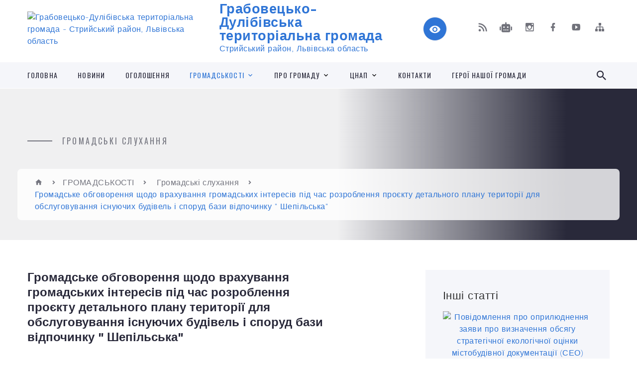

--- FILE ---
content_type: text/html; charset=UTF-8
request_url: https://gd-gromada.gov.ua/news/1641387762/
body_size: 20944
content:
<!DOCTYPE html>
<html class="wide wow-animation" lang="uk">
<head>
	<!--[if IE]><meta http-equiv="X-UA-Compatible" content="IE=edge"><![endif]-->
	<meta charset="utf-8">
	<meta name="viewport" content="width=device-width, initial-scale=1">
	<!--[if IE]><script>
		document.createElement('header');
		document.createElement('nav');
		document.createElement('main');
		document.createElement('section');
		document.createElement('article');
		document.createElement('aside');
		document.createElement('footer');
		document.createElement('figure');
		document.createElement('figcaption');
	</script><![endif]-->
	<title>Громадське обговорення щодо врахування громадських інтересів під час розроблення проєкту детального плану  території для обслуговування  існуючих будівель і споруд бази відпочинку &quot; Шепільська&quot; | Грабовецько-Дулібівська територіальна громада Стрийський район, Львівська область</title>
	<meta name="description" content="Оголошення про оприлюднення проєкту детального плану території для обслуговування існуючих будівель і споруд бази відпочинку &amp;laquo;Шепільська&amp;raquo; . . Звіт про стратегічну екологічну оцінку детального плану території для обслуговува">
	<meta name="keywords" content="Громадське, обговорення, щодо, врахування, громадських, інтересів, під, час, розроблення, проєкту, детального, плану, , території, для, обслуговування, , існуючих, будівель, і, споруд, бази, відпочинку, &amp;quot;, Шепільська&amp;quot;, |, Грабовецько-Дулібівська, територіальна, громада, Стрийський, район,, Львівська, область, 04370998">

	
		<meta property="og:image" content="https://rada.info/upload/users_files/04370998/23e56cca00d72de164e0a51cdbca9302.png">
	<meta property="og:image:width" content="1280">
	<meta property="og:image:height" content="894">
			<meta property="og:title" content="Громадське обговорення щодо врахування громадських інтересів під час розроблення проєкту детального плану  території для обслуговування  існуючих будівель і споруд бази відпочинку &quot; Шепільська&quot;">
			<meta property="og:description" content="Оголошення про оприлюднення проєкту детального плану території для обслуговування існуючих будівель і споруд бази відпочинку &amp;laquo;Шепільська&amp;raquo;&amp;nbsp;">
			<meta property="og:type" content="article">
	<meta property="og:url" content="https://gd-gromada.gov.ua/news/1641387762/">
		
		<link rel="apple-touch-icon" sizes="57x57" href="https://gromada.org.ua/apple-icon-57x57.png">
	<link rel="apple-touch-icon" sizes="60x60" href="https://gromada.org.ua/apple-icon-60x60.png">
	<link rel="apple-touch-icon" sizes="72x72" href="https://gromada.org.ua/apple-icon-72x72.png">
	<link rel="apple-touch-icon" sizes="76x76" href="https://gromada.org.ua/apple-icon-76x76.png">
	<link rel="apple-touch-icon" sizes="114x114" href="https://gromada.org.ua/apple-icon-114x114.png">
	<link rel="apple-touch-icon" sizes="120x120" href="https://gromada.org.ua/apple-icon-120x120.png">
	<link rel="apple-touch-icon" sizes="144x144" href="https://gromada.org.ua/apple-icon-144x144.png">
	<link rel="apple-touch-icon" sizes="152x152" href="https://gromada.org.ua/apple-icon-152x152.png">
	<link rel="apple-touch-icon" sizes="180x180" href="https://gromada.org.ua/apple-icon-180x180.png">
	<link rel="icon" type="image/png" sizes="192x192"  href="https://gromada.org.ua/android-icon-192x192.png">
	<link rel="icon" type="image/png" sizes="32x32" href="https://gromada.org.ua/favicon-32x32.png">
	<link rel="icon" type="image/png" sizes="96x96" href="https://gromada.org.ua/favicon-96x96.png">
	<link rel="icon" type="image/png" sizes="16x16" href="https://gromada.org.ua/favicon-16x16.png">
	<link rel="manifest" href="https://gromada.org.ua/manifest.json">
	<meta name="msapplication-TileColor" content="#ffffff">
	<meta name="msapplication-TileImage" content="https://gromada.org.ua/ms-icon-144x144.png">
	<meta name="theme-color" content="#ffffff">
	
	
		<meta name="robots" content="">
		
    <link rel="stylesheet" href="https://fonts.googleapis.com/css?family=Work+Sans:300,700,800%7COswald:300,400,500">
	
    <link rel="preload" href="//gromada.org.ua/themes/2021_bar/css/styles_vip.css?v=2.98" as="style">
	<link rel="stylesheet" href="//gromada.org.ua/themes/2021_bar/css/styles_vip.css?v=2.98">
	<link rel="stylesheet" href="//gromada.org.ua/themes/2021_bar/css/194/theme_vip.css?v=1768734118">
	
			<!--[if lt IE 9]>
	<script src="https://oss.maxcdn.com/html5shiv/3.7.2/html5shiv.min.js"></script>
	<script src="https://oss.maxcdn.com/respond/1.4.2/respond.min.js"></script>
	<![endif]-->
	<!--[if gte IE 9]>
	<style type="text/css">
		.gradient { filter: none; }
	</style>
	<![endif]-->

</head>
<body class="">

	<a href="#top_menu" class="skip-link link" aria-label="Перейти до головного меню (Alt+1)" accesskey="1">Перейти до головного меню (Alt+1)</a>
	<a href="#left_menu" class="skip-link link" aria-label="Перейти до бічного меню (Alt+2)" accesskey="2">Перейти до бічного меню (Alt+2)</a>
    <a href="#main_content" class="skip-link link" aria-label="Перейти до головного вмісту (Alt+3)" accesskey="3">Перейти до текстового вмісту (Alt+3)</a>



<div class="page">

	<!-- Page Header-->
	<header class="section page-header">
		<!-- RD Navbar-->
		<div class="rd-navbar-wrap">
			<nav class="rd-navbar rd-navbar-corporate" data-layout="rd-navbar-fixed" data-sm-layout="rd-navbar-fixed" data-md-layout="rd-navbar-fixed" data-md-device-layout="rd-navbar-fixed" data-lg-layout="rd-navbar-static" data-lg-device-layout="rd-navbar-fixed" data-xl-layout="rd-navbar-static" data-xl-device-layout="rd-navbar-static" data-xxl-layout="rd-navbar-static" data-xxl-device-layout="rd-navbar-static" data-lg-stick-up-offset="118px" data-xl-stick-up-offset="118px" data-xxl-stick-up-offset="118px" data-lg-stick-up="true" data-xl-stick-up="true" data-xxl-stick-up="true">
				<div class="rd-navbar-aside-outer">
					<div class="rd-navbar-aside">
						<!-- RD Navbar Panel-->
						<div class="rd-navbar-panel">
							<!-- RD Navbar Toggle-->
							<button class="rd-navbar-toggle" data-rd-navbar-toggle="#rd-navbar-nav-wrap-1" aria-label="Показати меню сайту"><span></span></button>
							<a class="rd-navbar-brand" href="https://gd-gromada.gov.ua/">
								<img src="https://rada.info/upload/users_files/04370998/gerb/IMG_20241015_121437_1.png" alt="Грабовецько-Дулібівська територіальна громада - Стрийський район, Львівська область" srcset="https://rada.info/upload/users_files/04370998/gerb/IMG_20241015_121437_1.png">
								<span>Грабовецько-Дулібівська територіальна громада <br><small>Стрийський район, Львівська область</small></span>
							</a>
						</div>
						<div class="rd-navbar-collapse">
							<button class="rd-navbar-collapse-toggle rd-navbar-fixed-element-1" data-rd-navbar-toggle="#rd-navbar-collapse-content-1"><span></span></button>
							<div class="rd-navbar-collapse-content" id="rd-navbar-collapse-content-1">
								<article class="unit align-items-center">
									<div class="unit-left"><a class="icon icon-md icon-modern mdi mdi-eye inverse" href="#" title="Режим високої контастності" onclick="return set_special('ae9a24cb999446edbf6cbd8a4c1af467c85a3a45');"></a></div>
								</article>
								<article class="align-items-center">
									<div class="unit-body">
										<ul class="list-0">
											<li class="social_links">
												<div class="group group-xs group-middle">
												
													<a class="icon icon-sm icon-creative mdi mdi-rss" href="https://gromada.org.ua/rss/194/" rel="nofollow" target="_blank" title="RSS-стрічка новин"></a>
																										<a class="icon icon-sm icon-creative mdi mdi-robot" href="https://gd-gromada.gov.ua/feedback/#chat_bot" title="Наша громада в смартфоні"><i class="fas fa-robot"></i></a>
																																							<a class="icon icon-sm icon-creative mdi mdi-instagram" href="https://www.instagram.com/grabovetsko_dulibivska_gromada/" rel="nofollow" target="_blank" title="Наш Instagram"></a>													<a class="icon icon-sm icon-creative mdi mdi-facebook" href="https://www.facebook.com/gdgromada" rel="nofollow" target="_blank" title="Наша сторінка у Facebook"></a>																										<a class="icon icon-sm icon-creative mdi mdi-youtube-play" href="https://www.youtube.com/@grabovetsko_dulibivska_gromada" rel="nofollow" target="_blank" title="Канал у Youtube"></a>													<a class="icon icon-sm icon-creative mdi mdi-sitemap" href="https://gd-gromada.gov.ua/sitemap/" rel="nofollow" target="_blank" title="Мапа сайту"></a>
													
												</div>
											</li>
																					</ul>
									</div>
								</article>
							</div>
						</div>
					</div>
				</div>
				<div class="rd-navbar-main-outer" id="top_menu">
					<div class="rd-navbar-main">
						<div class="rd-navbar-nav-wrap" id="rd-navbar-nav-wrap-1">
							<!-- RD Navbar Search-->
							<div class="rd-navbar-search" id="rd-navbar-search-1">
								<button class="rd-navbar-search-toggle" data-rd-navbar-toggle="#rd-navbar-search-1" aria-label="Показати форму для пошуку"><span></span></button>
								<form class="rd-search" action="https://gd-gromada.gov.ua/search/" data-search-live="rd-search-results-live-1" method="GET">
									<div class="form-wrap">
										<label class="form-label" for="rd-navbar-search-form-input-1">Пошук...</label>
										<input class="form-input rd-navbar-search-form-input" id="rd-navbar-search-form-input-1" type="text" name="q" aria-label="Введіть пошукову фразу" autocomplete="off">
									</div>
									<button name="gAction" value="y" class="rd-search-form-submit far fa-search" type="submit" aria-label="Здійснити пошук"></button>
								</form>
							</div>
							<!-- RD Navbar Nav-->
							<ul class="rd-navbar-nav">
																<li class="rd-nav-item">
									<a class="rd-nav-link" href="https://gd-gromada.gov.ua/main/">ГОЛОВНА</a>
																	</li>
																<li class="rd-nav-item">
									<a class="rd-nav-link" href="https://gd-gromada.gov.ua/news/">НОВИНИ</a>
																	</li>
																<li class="rd-nav-item">
									<a class="rd-nav-link" href="https://gd-gromada.gov.ua/more_news/">ОГОЛОШЕННЯ</a>
																	</li>
																<li class="rd-nav-item active">
									<a class="rd-nav-link" href="https://gd-gromada.gov.ua/gromadskosti-12-37-07-17-10-2024/">ГРОМАДСЬКОСТІ</a>
																		<ul class="rd-menu rd-navbar-dropdown">
																				<li class="rd-dropdown-item">
											<a class="rd-dropdown-link active" href="https://gd-gromada.gov.ua/gromadski-iniciativi-16-14-16-01-11-2021/">Громадські слухання</a>
																					</li>
																				<li class="rd-dropdown-item">
											<a class="rd-dropdown-link" href="https://gd-gromada.gov.ua/elektronna-demokratiya-11-37-39-19-09-2023/">Електронна демократія</a>
																						<ul class="rd-menu rd-navbar-dropdown">
																								<li class="rd-dropdown-item">
													<a class="rd-dropdown-link active" href="https://gd-gromada.gov.ua/elektronni-zvernennya-11-39-31-19-09-2023/">Електронні звернення</a>
												</li>
																								<li class="rd-dropdown-item">
													<a class="rd-dropdown-link active" href="https://gd-gromada.gov.ua/elektronni-peticii-11-41-26-19-09-2023/">Електронні петиції</a>
												</li>
																								<li class="rd-dropdown-item">
													<a class="rd-dropdown-link active" href="https://gd-gromada.gov.ua/elektronni-konsultacii-11-40-58-19-09-2023/">Електронні консультації</a>
												</li>
																																			</ul>
																					</li>
																				<li class="rd-dropdown-item">
											<a class="rd-dropdown-link" href="https://gd-gromada.gov.ua/zakon-ukraini-pro-misceve-samovryaduvannya-15-02-42-16-10-2024/">Закон України про місцеве самоврядування</a>
																					</li>
																				<li class="rd-dropdown-item">
											<a class="rd-dropdown-link" href="https://gd-gromada.gov.ua/zabezpechennya-dostupu-do-publichnoi-informacii-11-45-29-05-05-2021/">Забезпечення доступу до публічної інформації</a>
																					</li>
																				<li class="rd-dropdown-item">
											<a class="rd-dropdown-link" href="https://gd-gromada.gov.ua/zvernennya-gromadyan-11-24-51-06-05-2021/">Звернення громадян</a>
																					</li>
																				<li class="rd-dropdown-item">
											<a class="rd-dropdown-link" href="https://gd-gromada.gov.ua/strategiya-rozvitku-gromadi-12-18-09-08-10-2024/">Стратегія розвитку громади</a>
																					</li>
																				<li class="rd-dropdown-item">
											<a class="rd-dropdown-link" href="https://gd-gromada.gov.ua/vakansii-11-02-55-05-05-2021/">Вакантні посади</a>
																					</li>
																				<li class="rd-dropdown-item">
											<a class="rd-dropdown-link" href="https://gd-gromada.gov.ua/zapobigannya-ta-protidiya-korupcii-08-36-55-10-12-2024/">Запобігання та протидія корупції</a>
																					</li>
																				<li class="rd-dropdown-item">
											<a class="rd-dropdown-link" href="https://gd-gromada.gov.ua/zahisnikam-i-zahisnicyam-08-35-59-10-12-2024/">Військова служба</a>
																					</li>
																				<li class="rd-dropdown-item">
											<a class="rd-dropdown-link" href="https://gd-gromada.gov.ua/schodnya-nablizhaemo-peremogu-08-36-35-10-12-2024/">Щодня наближаємо Перемогу!</a>
																					</li>
																				<li class="rd-dropdown-item">
											<a class="rd-dropdown-link" href="https://gd-gromada.gov.ua/bezbarernist-08-37-09-10-12-2024/">Безбар'єрність</a>
																					</li>
																				<li class="rd-dropdown-item">
											<a class="rd-dropdown-link" href="https://gd-gromada.gov.ua/vseukrainska-programa-mentalnogo-zdorovya-ti-yak-13-47-20-21-05-2025/">Всеукраїнська програма ментального здоров'я «Ти як?»</a>
																					</li>
																													</ul>
																	</li>
																<li class="rd-nav-item">
									<a class="rd-nav-link" href="https://gd-gromada.gov.ua/pro-gromadu-11-27-31-08-10-2024/">ПРО ГРОМАДУ</a>
																		<ul class="rd-menu rd-navbar-dropdown">
																				<li class="rd-dropdown-item">
											<a class="rd-dropdown-link" href="https://gd-gromada.gov.ua/structure/">Паспорт громади</a>
																					</li>
																				<li class="rd-dropdown-item">
											<a class="rd-dropdown-link" href="https://gd-gromada.gov.ua/istorichna-dovidka-01-06-29-12-07-2016/">Історична довідка</a>
																						<ul class="rd-menu rd-navbar-dropdown two_column">
																								<li class="rd-dropdown-item">
													<a class="rd-dropdown-link active" href="https://gd-gromada.gov.ua/sdulibi-11-59-52-22-03-2021/">Дуліби</a>
												</li>
																								<li class="rd-dropdown-item">
													<a class="rd-dropdown-link active" href="https://gd-gromada.gov.ua/s-grabovec-12-06-54-06-03-2017/">Грабовець</a>
												</li>
																								<li class="rd-dropdown-item">
													<a class="rd-dropdown-link active" href="https://gd-gromada.gov.ua/skonjuhiv-12-00-50-22-03-2021/">Конюхів</a>
												</li>
																								<li class="rd-dropdown-item">
													<a class="rd-dropdown-link active" href="https://gd-gromada.gov.ua/skolodnicya-12-05-33-06-03-2017/">Колодниця</a>
												</li>
																								<li class="rd-dropdown-item">
													<a class="rd-dropdown-link active" href="https://gd-gromada.gov.ua/smonastirec-12-03-37-22-03-2021/">Монастирець</a>
												</li>
																								<li class="rd-dropdown-item">
													<a class="rd-dropdown-link active" href="https://gd-gromada.gov.ua/sgirne-12-00-25-22-03-2021/">Гірне</a>
												</li>
																								<li class="rd-dropdown-item">
													<a class="rd-dropdown-link active" href="https://gd-gromada.gov.ua/sdovgoluka-12-02-41-22-03-2021/">Довголука</a>
												</li>
																								<li class="rd-dropdown-item">
													<a class="rd-dropdown-link active" href="https://gd-gromada.gov.ua/svolyadovgolucka-12-03-10-22-03-2021/">Воля-Довголуцька</a>
												</li>
																								<li class="rd-dropdown-item">
													<a class="rd-dropdown-link active" href="https://gd-gromada.gov.ua/sljubinci-12-01-16-22-03-2021/">Любинці</a>
												</li>
																								<li class="rd-dropdown-item">
													<a class="rd-dropdown-link active" href="https://gd-gromada.gov.ua/shromogorb-12-04-03-22-03-2021/">Хромогорб</a>
												</li>
																								<li class="rd-dropdown-item">
													<a class="rd-dropdown-link active" href="https://gd-gromada.gov.ua/snizhnya-stinava-12-01-41-22-03-2021/">Нижня Стинава</a>
												</li>
																								<li class="rd-dropdown-item">
													<a class="rd-dropdown-link active" href="https://gd-gromada.gov.ua/sverhnya-stinava-12-02-11-22-03-2021/">Верхня Стинава</a>
												</li>
																																			</ul>
																					</li>
																				<li class="rd-dropdown-item">
											<a class="rd-dropdown-link" href="https://gd-gromada.gov.ua/kniga-pamyati-12-13-39-08-10-2024/">Історичні постаті</a>
																						<ul class="rd-menu rd-navbar-dropdown two_column">
																								<li class="rd-dropdown-item">
													<a class="rd-dropdown-link active" href="https://gd-gromada.gov.ua/shankovskij-lev-14-10-49-17-10-2024/">Шанковський Лев</a>
												</li>
																								<li class="rd-dropdown-item">
													<a class="rd-dropdown-link active" href="https://gd-gromada.gov.ua/timchij-volodimir-14-12-34-17-10-2024/">Тимчій Володимир</a>
												</li>
																								<li class="rd-dropdown-item">
													<a class="rd-dropdown-link active" href="https://gd-gromada.gov.ua/bichko-zinovij-14-13-10-17-10-2024/">Бичко Зиновій</a>
												</li>
																								<li class="rd-dropdown-item">
													<a class="rd-dropdown-link active" href="https://gd-gromada.gov.ua/gasin-oleksandr-14-14-05-17-10-2024/">Гасин Олександр</a>
												</li>
																								<li class="rd-dropdown-item">
													<a class="rd-dropdown-link active" href="https://gd-gromada.gov.ua/gasin-olga-14-14-52-17-10-2024/">Гасин Ольга</a>
												</li>
																								<li class="rd-dropdown-item">
													<a class="rd-dropdown-link active" href="https://gd-gromada.gov.ua/barabash-grigorij-14-18-16-17-10-2024/">Барабаш Григорій</a>
												</li>
																								<li class="rd-dropdown-item">
													<a class="rd-dropdown-link active" href="https://gd-gromada.gov.ua/birakovskij-mihajlo-14-17-51-17-10-2024/">Біраковський Михайло</a>
												</li>
																								<li class="rd-dropdown-item">
													<a class="rd-dropdown-link active" href="https://gd-gromada.gov.ua/pritulyak-dmitro-14-16-24-17-10-2024/">Притуляк Дмитро</a>
												</li>
																								<li class="rd-dropdown-item">
													<a class="rd-dropdown-link active" href="https://gd-gromada.gov.ua/pritulyak-bogdan-14-17-15-17-10-2024/">Притуляк Богдан</a>
												</li>
																								<li class="rd-dropdown-item">
													<a class="rd-dropdown-link active" href="https://gd-gromada.gov.ua/gomza-yaroslav-jurijovich-14-21-22-17-10-2024/">Гомза Ярослав</a>
												</li>
																								<li class="rd-dropdown-item">
													<a class="rd-dropdown-link active" href="https://gd-gromada.gov.ua/nagirnij-vasil-14-22-07-17-10-2024/">Нагірний Василь</a>
												</li>
																								<li class="rd-dropdown-item">
													<a class="rd-dropdown-link active" href="https://gd-gromada.gov.ua/truh-grigorij-14-22-30-17-10-2024/">Трух Григорій</a>
												</li>
																								<li class="rd-dropdown-item">
													<a class="rd-dropdown-link active" href="https://gd-gromada.gov.ua/kozak-edvard-14-22-53-17-10-2024/">Козак Едвард</a>
												</li>
																								<li class="rd-dropdown-item">
													<a class="rd-dropdown-link active" href="https://gd-gromada.gov.ua/chorna-marta-14-23-11-17-10-2024/">Чорна Марта</a>
												</li>
																								<li class="rd-dropdown-item">
													<a class="rd-dropdown-link active" href="https://gd-gromada.gov.ua/stadnik-bogdan-14-23-44-17-10-2024/">Стадник Богдан</a>
												</li>
																								<li class="rd-dropdown-item">
													<a class="rd-dropdown-link active" href="https://gd-gromada.gov.ua/tishovnickij-mihajlo-14-25-04-17-10-2024/">Тишовницький Михайло</a>
												</li>
																								<li class="rd-dropdown-item">
													<a class="rd-dropdown-link active" href="https://gd-gromada.gov.ua/luckij-ostap-14-25-34-17-10-2024/">Луцький Остап</a>
												</li>
																								<li class="rd-dropdown-item">
													<a class="rd-dropdown-link active" href="https://gd-gromada.gov.ua/birchak-volodimir-14-26-34-17-10-2024/">Бірчак Володимир</a>
												</li>
																								<li class="rd-dropdown-item">
													<a class="rd-dropdown-link active" href="https://gd-gromada.gov.ua/savickij-roman-14-26-04-17-10-2024/">Савицький Роман</a>
												</li>
																								<li class="rd-dropdown-item">
													<a class="rd-dropdown-link active" href="https://gd-gromada.gov.ua/gustav-cibulskij-14-28-40-17-10-2024/">Густав Цибульський</a>
												</li>
																																			</ul>
																					</li>
																				<li class="rd-dropdown-item">
											<a class="rd-dropdown-link" href="https://gd-gromada.gov.ua/brendbuk-12-39-29-08-10-2024/">Брендбук</a>
																					</li>
																				<li class="rd-dropdown-item">
											<a class="rd-dropdown-link" href="https://gd-gromada.gov.ua/promorolik-12-37-19-08-10-2024/">Проморолик</a>
																					</li>
																				<li class="rd-dropdown-item">
											<a class="rd-dropdown-link" href="https://gd-gromada.gov.ua/photo/">Фотогалерея</a>
																					</li>
																				<li class="rd-dropdown-item">
											<a class="rd-dropdown-link" href="https://gd-gromada.gov.ua/turistichna-karta-gromadi-12-18-50-08-10-2024/">Туристична карта</a>
																					</li>
																				<li class="rd-dropdown-item">
											<a class="rd-dropdown-link" href="https://gd-gromada.gov.ua/kulturna-spadschina-gromadi-12-29-21-08-10-2024/">Культурна спадщина</a>
																					</li>
																				<li class="rd-dropdown-item">
											<a class="rd-dropdown-link" href="https://gd-gromada.gov.ua/statut-graboveckodulibivskoi-silskoi-teritorialnoi-gromadi-15-07-35-29-07-2021/">Статут громади</a>
																					</li>
																													</ul>
																	</li>
																<li class="rd-nav-item">
									<a class="rd-nav-link" href="https://gd-gromada.gov.ua/cnap-1553251384/">ЦНАП</a>
																		<ul class="rd-menu rd-navbar-dropdown">
																				<li class="rd-dropdown-item">
											<a class="rd-dropdown-link" href="https://gd-gromada.gov.ua/kontakti-09-59-29-29-10-2024/">Контакти</a>
																					</li>
																				<li class="rd-dropdown-item">
											<a class="rd-dropdown-link" href="javascript:;">Структура</a>
																						<ul class="rd-menu rd-navbar-dropdown">
																								<li class="rd-dropdown-item">
													<a class="rd-dropdown-link active" href="https://gd-gromada.gov.ua/kerivnik-cnapu-11-20-48-29-10-2024/">Керівник ЦНАПу</a>
												</li>
																								<li class="rd-dropdown-item">
													<a class="rd-dropdown-link active" href="https://gd-gromada.gov.ua/administratori-11-21-06-29-10-2024/">Адміністратори</a>
												</li>
																								<li class="rd-dropdown-item">
													<a class="rd-dropdown-link active" href="https://gd-gromada.gov.ua/derzhavnij-reestrator-11-22-23-29-10-2024/">Державний реєстратор</a>
												</li>
																																			</ul>
																					</li>
																				<li class="rd-dropdown-item">
											<a class="rd-dropdown-link" href="javascript:;">Графік роботи</a>
																						<ul class="rd-menu rd-navbar-dropdown">
																								<li class="rd-dropdown-item">
													<a class="rd-dropdown-link active" href="https://gd-gromada.gov.ua/cnap-10-14-06-29-10-2024/">ЦНАП</a>
												</li>
																								<li class="rd-dropdown-item">
													<a class="rd-dropdown-link active" href="https://gd-gromada.gov.ua/vrm-10-14-15-29-10-2024/">ВРМ</a>
												</li>
																								<li class="rd-dropdown-item">
													<a class="rd-dropdown-link active" href="https://gd-gromada.gov.ua/fahivciv-pensijnogo-fondu-10-15-24-29-10-2024/">Представники Пенсійного фонду</a>
												</li>
																								<li class="rd-dropdown-item">
													<a class="rd-dropdown-link active" href="https://gd-gromada.gov.ua/predstavniki-strijskoi-filii-lvivskogo-oblasnogo-centru-zajnyatosti-10-17-35-29-10-2024/">Представники Стрийської філії Львівського обласного центру зайнятості</a>
												</li>
																																			</ul>
																					</li>
																				<li class="rd-dropdown-item">
											<a class="rd-dropdown-link" href="https://gd-gromada.gov.ua/normativnopravova-baza-10-00-54-29-10-2024/">Нормативно-правова база</a>
																					</li>
																				<li class="rd-dropdown-item">
											<a class="rd-dropdown-link" href="https://gd-gromada.gov.ua/perelik-administrativnih-poslug-ik-ta-tk-10-01-23-29-10-2024/">Перелік адміністративних послуг, ІК та ТК</a>
																					</li>
																				<li class="rd-dropdown-item">
											<a class="rd-dropdown-link" href="https://gd-gromada.gov.ua/viddaleni-robochi-miscya-vrm-10-01-49-29-10-2024/">Віддалені робочі місця (ВРМ)</a>
																					</li>
																				<li class="rd-dropdown-item">
											<a class="rd-dropdown-link" href="https://gd-gromada.gov.ua/elektroni-servisi-10-02-10-29-10-2024/">Електроні сервіси</a>
																					</li>
																				<li class="rd-dropdown-item">
											<a class="rd-dropdown-link" href="https://gd-gromada.gov.ua/rekviziti-dlya-oplati-poslug-10-02-58-29-10-2024/">Реквізити для оплати послуг</a>
																					</li>
																				<li class="rd-dropdown-item">
											<a class="rd-dropdown-link" href="https://gd-gromada.gov.ua/pidsumki-diyalnosti-cnapu-10-03-25-29-10-2024/">Підсумки діяльності ЦНАПу</a>
																					</li>
																													</ul>
																	</li>
																<li class="rd-nav-item">
									<a class="rd-nav-link" href="https://gd-gromada.gov.ua/feedback/">КОНТАКТИ</a>
																	</li>
																<li class="rd-nav-item">
									<a class="rd-nav-link" href="https://gd-gromada.gov.ua/panteon-geroiv-12-27-06-08-10-2024/">ГЕРОЇ НАШОЇ ГРОМАДИ</a>
																	</li>
																							</ul>
						</div>
					</div>
				</div>
			</nav>
		</div>
	</header>

		<section class="breadcrumbs-custom bg-image" style="background-image: url(https://rada.info/upload/users_files/04370998/slides/павіф.jpg);">
		<div class="breadcrumbs-custom-inner">
			<div class="container breadcrumbs-custom-container">
				<div class="breadcrumbs-custom-main">
										<h6 class="breadcrumbs-custom-subtitle title-decorated">Громадські слухання</h6>
									</div>
				<ul class="breadcrumbs-custom-path"><li><a href="https://gd-gromada.gov.ua/" title="Головна сторінка"><span class="icon mdi mdi-home"></span></a></li><li><a href="https://gd-gromada.gov.ua/gromadskosti-12-37-07-17-10-2024/">ГРОМАДСЬКОСТІ</a></li> <li><a href="https://gd-gromada.gov.ua/gromadski-iniciativi-16-14-16-01-11-2021/" aria-current="page">Громадські слухання</a></li> <li class="active">Громадське обговорення щодо врахування громадських інтересів під час розроблення проєкту детального плану  території для обслуговування  існуючих будівель і споруд бази відпочинку " Шепільська"</li></ul>
			</div>
		</div>
	</section>
	
	<div id="main_content">
						<section class="section section-sm">
	<div class="container">
		<div class="row row-50">
			<div class="col-lg-8">

				<article class="post-creative bar_content">
					<h1 class="post-creative-title">Громадське обговорення щодо врахування громадських інтересів під час розроблення проєкту детального плану  території для обслуговування  існуючих будівель і споруд бази відпочинку " Шепільська"</h1>
					<ul class="post-creative-meta margin_b_45">
						<li>
							<span class="icon mdi mdi-eye"></span>
							492
						</li>
						<li>
							<span class="icon mdi mdi-calendar-clock"></span>
							<time datetime="2022">05 Січня, 2022 о 14:51</time>
						</li>
											</ul>

					
					
					<main>
					<p><a href="https://rada.info/upload/users_files/04370998/95647dccf11925c31f26103fdda89dd0.pdf">Оголошення про оприлюднення проєкту детального плану території для обслуговування існуючих будівель і споруд бази відпочинку &laquo;Шепільська&raquo;&nbsp;</a></p>

<p><a href="https://rada.info/upload/users_files/04370998/2d24091399656dc03c9c1c1820cead9e.pdf">Звіт про стратегічну екологічну оцінку детального плану території для обслуговування існуючих будівель і споруд бази відпочинку &laquo;Шепільська&raquo;</a></p>

<p><a href="https://rada.info/upload/users_files/04370998/9361524de55898415750905e7e6352da.pdf">Проектний план</a></p>

<p><img alt="Фото без опису"  alt="" src="https://rada.info/upload/users_files/04370998/23e56cca00d72de164e0a51cdbca9302.png" style="width: 1280px; height: 894px;" /></p>
					</main>

					<div class="clearfix"></div>

					
					<ul class="post-creative-footer">
						<li><a href="https://gd-gromada.gov.ua/gromadski-iniciativi-16-14-16-01-11-2021/" class="button button-sm button-primary button-winona">&laquo; повернутися</a></li>
												<li>Сподобалась новина? Поширте:</li>
						<li>
							<div class="group group-xs group-middle">
																<a data-type="fb" class="social_share icon icon-sm icon-creative mdi mdi-facebook" onclick="window.open('https://www.facebook.com/sharer/sharer.php?u=https://gd-gromada.gov.ua/news/1641387762/', '', 'toolbar=0,status=0,scrollbars=1,width=626,height=436'); return false;" href="#" rel="nofollow" title="Поширити у Facebook"></a>
								<a data-type="tw" class="social_share icon icon-sm icon-creative mdi mdi-twitter" onclick="window.open('https://twitter.com/intent/tweet?url=https://gd-gromada.gov.ua/news/1641387762/&text=%D0%93%D1%80%D0%BE%D0%BC%D0%B0%D0%B4%D1%81%D1%8C%D0%BA%D0%B5+%D0%BE%D0%B1%D0%B3%D0%BE%D0%B2%D0%BE%D1%80%D0%B5%D0%BD%D0%BD%D1%8F+%D1%89%D0%BE%D0%B4%D0%BE+%D0%B2%D1%80%D0%B0%D1%85%D1%83%D0%B2%D0%B0%D0%BD%D0%BD%D1%8F+%D0%B3%D1%80%D0%BE%D0%BC%D0%B0%D0%B4%D1%81%D1%8C%D0%BA%D0%B8%D1%85+%D1%96%D0%BD%D1%82%D0%B5%D1%80%D0%B5%D1%81%D1%96%D0%B2+%D0%BF%D1%96%D0%B4+%D1%87%D0%B0%D1%81+%D1%80%D0%BE%D0%B7%D1%80%D0%BE%D0%B1%D0%BB%D0%B5%D0%BD%D0%BD%D1%8F+%D0%BF%D1%80%D0%BE%D1%94%D0%BA%D1%82%D1%83+%D0%B4%D0%B5%D1%82%D0%B0%D0%BB%D1%8C%D0%BD%D0%BE%D0%B3%D0%BE+%D0%BF%D0%BB%D0%B0%D0%BD%D1%83++%D1%82%D0%B5%D1%80%D0%B8%D1%82%D0%BE%D1%80%D1%96%D1%97+%D0%B4%D0%BB%D1%8F+%D0%BE%D0%B1%D1%81%D0%BB%D1%83%D0%B3%D0%BE%D0%B2%D1%83%D0%B2%D0%B0%D0%BD%D0%BD%D1%8F++%D1%96%D1%81%D0%BD%D1%83%D1%8E%D1%87%D0%B8%D1%85+%D0%B1%D1%83%D0%B4%D1%96%D0%B2%D0%B5%D0%BB%D1%8C+%D1%96+%D1%81%D0%BF%D0%BE%D1%80%D1%83%D0%B4+%D0%B1%D0%B0%D0%B7%D0%B8+%D0%B2%D1%96%D0%B4%D0%BF%D0%BE%D1%87%D0%B8%D0%BD%D0%BA%D1%83+%26quot%3B+%D0%A8%D0%B5%D0%BF%D1%96%D0%BB%D1%8C%D1%81%D1%8C%D0%BA%D0%B0%26quot%3B', '', 'toolbar=0,status=0,scrollbars=1,width=626,height=436'); return false;" href="#" rel="nofollow" title="Поширити у Twitter"></a>
								<a onclick="window.print(); return false;" rel="nofollow" class="icon icon-sm icon-creative mdi mdi-printer" href="#" title="Надрукувати"></a>
							</div>
						</li>
											</ul>
					
				</article>

				
			</div>

						<div class="col-lg-4">
				
				<div class="profile-thin">

					<div class="aside-title">Інші статті</div>

										<article class="post-classic">
						<a class="post-classic-media" href="https://gd-gromada.gov.ua/news/1768478826/">
														<img src="https://rada.info/upload/users_files/04370998/gerb/IMG_20241015_121437_1.png" alt="Повідомлення про оприлюднення заяви про визначення обсягу стратегічної екологічної оцінки містобудівної документації (СЕО)">
																				</a>
						<ul class="post-classic-meta">
							<li>Переглядів: 8</li>
	                        <li>
	                          <time datetime="2026">16.01.2026, 10:05</time>
	                        </li>
						</ul>
						<h4 class="post-modern-title"><a href="https://gd-gromada.gov.ua/news/1768478826/">Повідомлення про оприлюднення заяви про визначення обсягу стратегічної екологічної оцінки містобудівної документації (СЕО)</a></h4>
					</article>
										<article class="post-classic">
						<a class="post-classic-media" href="https://gd-gromada.gov.ua/news/1768478585/">
														<img src="https://rada.info/upload/users_files/04370998/gerb/IMG_20241015_121437_1.png" alt="Повідомлення про оприлюднення заяви про визначення обсягу стратегічної екологічної оцінки містобудівної документації (СЕО)">
																				</a>
						<ul class="post-classic-meta">
							<li>Переглядів: 6</li>
	                        <li>
	                          <time datetime="2026">16.01.2026, 10:00</time>
	                        </li>
						</ul>
						<h4 class="post-modern-title"><a href="https://gd-gromada.gov.ua/news/1768478585/">Повідомлення про оприлюднення заяви про визначення обсягу стратегічної екологічної оцінки містобудівної документації (СЕО)</a></h4>
					</article>
										<article class="post-classic">
						<a class="post-classic-media" href="https://gd-gromada.gov.ua/news/1765973778/">
														<img src="https://rada.info/upload/users_files/04370998/gerb/IMG_20241015_121437_1.png" alt="ПОВІДОМЛЕННЯ про плановану діяльність, яка підлягає оцінці впливу на довкілля">
																					<span class="labels">
								<span class="label_1" style="background-color: rgba(57, 68, 115, 1);">Відділ загального (юридичного) забезпечення та персоналу</span>
							</span>
													</a>
						<ul class="post-classic-meta">
							<li>Переглядів: 68</li>
	                        <li>
	                          <time datetime="2025">17.12.2025, 12:00</time>
	                        </li>
						</ul>
						<h4 class="post-modern-title"><a href="https://gd-gromada.gov.ua/news/1765973778/">ПОВІДОМЛЕННЯ про плановану діяльність, яка підлягає оцінці впливу на довкілля</a></h4>
					</article>
					
					<p><a href="https://gd-gromada.gov.ua/gromadski-iniciativi-16-14-16-01-11-2021/" class="button button-sm button-primary button-winona">Всі статті</a></p>

				</div>
				
				<div id="banner_block" class="margin_t_45">

					
					<p><a rel="nofollow" href="https://gd-gromada.gov.ua/panteon-geroiv-12-27-06-08-10-2024/#edit_page"><img alt="Фото без опису" src="https://rada.info/upload/users_files/04370998/2e907b22766669a9fa6a5a7ecdc78499.jpg" style="width: 300px; height: 169px;" /></a></p>

<p><a rel="nofollow" href="https://linktr.ee/grabovetsko_dulibivska_gromada"><img alt="Фото без опису" src="https://rada.info/upload/users_files/04370998/03e7c60f14d1585059b5c91d10415465.jpg" style="width: 300px; height: 169px;" /></a></p>

<p><a rel="nofollow" href="https://t.me/HDSilrada_NZ_bot"><img alt="Фото без опису" src="https://rada.info/upload/users_files/04370998/d4f79976518f5fa86503620f832dbe51.jpg" style="width: 300px; height: 300px;" /></a></p>

<p><a rel="nofollow" href="https://invite.viber.com/?g2=AQAGyFZqsWPwiVRb5g%2Fn720PPe8NUWIF82aV%2BloFOMEtPMRYW5asm5%2FNB2BEkAnU"><img alt="Фото без опису" src="https://rada.info/upload/users_files/04370998/a854079e7d97efe49317129808509335.gif" style="width: 300px; height: 169px;" /></a></p>

<p><img alt="Фото без опису" src="https://rada.info/upload/users_files/04370998/f5ec72521f3ba3c0afaf5fe0b36b7d97.jpg" style="width: 300px; height: 169px;" /></p>

<p><a rel="nofollow" href="https://www.facebook.com/groups/3381677118768048"><img alt="Фото без опису" src="https://rada.info/upload/users_files/04370998/5dd6514c7e971fa79dca96bf72fd4432.jpg" style="width: 300px; height: 251px;" /></a></p>

<div class="youtube-embed-wrapper" style="position:relative;padding-bottom:56.25%;padding-top:30px;height:0;overflow:hidden"><iframe align="middle" allowfullscreen="" data-sandbox="" frameborder="0" height="360" data-sandbox="" scrolling="no" src="https://www.youtube.com/embed/lm0pb_OGO5U" style="position:absolute;top:0;left:0;width:100%;height:100%" width="300"></iframe></div>

<p><a rel="nofollow" href="https://www.facebook.com/groups/1315180175674740"><img alt="Фото без опису" src="https://rada.info/upload/users_files/04370998/b118c305173e2acc5d8ba4c375cfab1b.jpg" style="width: 300px; height: 212px;" /></a></p>

<p><a rel="nofollow" href="https://cpd.gov.ua/announcement/spysok-bezpechnyh-kanaliv-otrymannya-informacziyi/"><img alt="Фото без опису" src="https://rada.info/upload/users_files/04370998/435beab025996a44af3928a54ae5aa90.jpeg" style="width: 300px; height: 169px;" /></a></p>

<p><a rel="nofollow" href="https://map.ukrainealarm.com/"><img alt="Фото без опису" src="https://rada.info/upload/users_files/04370998/4a9255619541503add482038014f8238.jpeg" style="width: 300px; height: 157px;" /></a></p>

<p><a rel="nofollow" href="https://gd-gromada.gov.ua/ukrittya-naselennya-u-zahisnih-sporudah-civilnogo-zahistu-10-58-17-21-05-2025/"><img alt="Фото без опису" src="https://rada.info/upload/users_files/04370998/a88877d0d0682251f5c78a1b814c2574.png" style="width: 300px; height: 169px;" /></a></p>

<p><a rel="nofollow" href="https://www.youtube.com/watch?v=1TLPncMe2Sk"><img alt="Фото без опису" src="https://rada.info/upload/users_files/04370998/7c0b7128a067db5dcecbb93b090a889f.jpeg" style="width: 300px; height: 169px;" /></a></p>

<p><a rel="nofollow" href="https://army.gov.ua/"><img alt="Фото без опису" src="https://rada.info/upload/users_files/04370998/567562049f65366a068eab97180adf06.jpg" style="width: 300px; height: 169px;" /></a></p>

<p><a rel="nofollow" href="https://www.youtube.com/watch?v=15FOJO9hPdY"><img alt="Фото без опису" src="https://rada.info/upload/users_files/04370998/ae343383129ca28437c5fe02eaeb8519.jpg" style="width: 300px; height: 169px;" /></a></p>
					<div class="clearfix"></div>

					<A rel="nofollow" href="https://www.dilovamova.com/"><IMG width=250 height=312 border=0 alt="Календарні свята та події. Спілкуємося українською" title="Календарні свята та події. Спілкуємося українською" src="https://www.dilovamova.com/images/wpi.cache/informer/informer_250_02.png"></A>



<a rel="nofollow" href="https://weather.in.ua/"
onClick="this.href='https://weather.in.ua/ua/l%27vovskaja/7482'"><img
src="https://informer.weather.in.ua/ua/2/7482.png"
alt="Погода в Україні" title="Погода в Україні"
width="120" height="60" border="0"></a>
					<div class="clearfix"></div>

				</div>
				
			</div>
			
		</div>
	</div>
</section>

<section class="section section-sm bg-gray-100 right_menu_b" id="left_menu">
	<div class="container">
		
        <div class="owl-carousel owl-carousel-centered-pagination" data-items="1" data-sm-items="2" data-md-items="3" data-lg-items="4" data-dots="true" data-stage-padding="0" data-loop="false" data-margin="30" data-mouse-drag="true">
			            <div class="item">
				<h5><a href="https://gd-gromada.gov.ua/vlada-20-12-01-29-11-2016/">Структура Грабовецько-Дулібівської сільської ради</a></h5>
								<ul>
										<li>
						<a href="https://gd-gromada.gov.ua/avtobiografiya-13-34-57-16-10-2024/">Сільський голова</a>
					</li>
										<li>
						<a href="https://gd-gromada.gov.ua/zastupnik-silskogo-golovi-11-56-01-08-10-2024/">Заступник голови</a>
					</li>
										<li>
						<a href="https://gd-gromada.gov.ua/starosti-13-03-43-16-10-2024/">Старости</a>
					</li>
										<li>
						<a href="https://gd-gromada.gov.ua/sekretar-radi-11-56-49-08-10-2024/">Секретар ради</a>
					</li>
										<li>
						<a href="https://gd-gromada.gov.ua/deputati-graboveckoi-gromadi-20-20-16-29-11-2016/">Депутатський корпус</a>
					</li>
										<li>
						<a href="https://gd-gromada.gov.ua/deputatski-komisii-09-37-51-25-03-2021/">Депутатські комісії</a>
					</li>
										<li>
						<a href="https://gd-gromada.gov.ua/vikonavchij-komitet-20-31-26-29-11-2016/">Виконавчий комітет</a>
					</li>
										<li>
						<a href="https://gd-gromada.gov.ua/spisok-viddiliv-14-07-23-08-10-2024/">Відділи</a>
					</li>
														</ul>
				            </div>
			            <div class="item">
				<h5><a href="https://gd-gromada.gov.ua/prozorist-graboveckodulibivskoi-silskoi-radi-10-14-38-04-06-2025/">Прозорість Грабовецько-Дулібівської сільської ради</a></h5>
								<ul>
										<li>
						<a href="https://gd-gromada.gov.ua/zasidannya-vikonavchogo-komitetu-graboveckodulbivskoi-silskoi-radi-15-16-18-05-11-2024/">Засідання виконавчого комітету Грабовецько-Дулібівської сільської ради</a>
					</li>
										<li>
						<a href="https://gd-gromada.gov.ua/sesii-14-36-43-05-11-2024/">Відеозапис засідань виконавчого комітету, депутатських комісій та сесій</a>
					</li>
														</ul>
				            </div>
			            <div class="item">
				<h5><a href="https://gd-gromada.gov.ua/viddili-11-11-47-24-05-2017/">Фінансовий відділ</a></h5>
								<ul>
										<li>
						<a href="https://gd-gromada.gov.ua/plani-roboti-15-18-00-18-06-2024/">Плани роботи</a>
					</li>
										<li>
						<a href="https://gd-gromada.gov.ua/pravovi-akti-14-13-11-02-04-2021/">Правові акти</a>
					</li>
										<li>
						<a href="https://gd-gromada.gov.ua/grafik-prijomu-gromadyan-14-12-54-02-04-2021/">Розпорядок роботи відділу</a>
					</li>
										<li>
						<a href="https://gd-gromada.gov.ua/dostup-do-publichnoi-informacii-12-07-29-17-05-2021/">Доступ до публічної інформації</a>
					</li>
										<li>
						<a href="https://gd-gromada.gov.ua/polozhennya-pro-finansovij-viddil-graboveckodulibivskoi-silskoi-radi-strijskogo-rajonu-lvivskoi-oblasti-14-11-02-02-04-2021/">ПОЛОЖЕННЯ  про фінансовий відділ Грабовецько-Дулібівської  сільської ради Стрийського району Львівської області</a>
					</li>
										<li>
						<a href="https://gd-gromada.gov.ua/struktura-finansovogo-viddilu-14-12-33-02-04-2021/">Структура Фінансового відділу</a>
					</li>
										<li>
						<a href="https://gd-gromada.gov.ua/bjudzhetnij-reglament-12-46-35-11-05-2021/">Бюджетний регламент</a>
					</li>
										<li>
						<a href="https://gd-gromada.gov.ua/pro-finansovij-viddil-14-06-15-02-04-2021/">Про Фінансовий відділ</a>
					</li>
										<li>
						<a href="https://gd-gromada.gov.ua/bjudzhetni-zapiti-2022-12-55-52-06-12-2021/">Бюджетні запити</a>
					</li>
										<li>
						<a href="https://gd-gromada.gov.ua/ocinka-efektivnosti-bjudzhetnih-program-14-10-28-23-02-2022/">Оцінка ефективності бюджетних програм</a>
					</li>
										<li>
						<a href="https://gd-gromada.gov.ua/informaciya-pro-cili-derzhavnoi-politiki-u-vidpovidnij-sferi-13-59-08-23-02-2022/">Інформація про цілі державної політики  у відповідній сфері</a>
					</li>
										<li>
						<a href="https://gd-gromada.gov.ua/prognoz-bjudzhetu-graboveckodulibivskoi-silskoi-teritorialnoi-gromadi-na-20222024-roki-12-07-53-01-09-2021/">Прогноз бюджету Грабовецько-Дулібівської сільської територіальної громади на 2022-2024 роки</a>
					</li>
										<li>
						<a href="https://gd-gromada.gov.ua/planuvannya-miscevih-bjudzhetiv-14-06-48-02-04-2021/">Планування місцевих бюджетів</a>
					</li>
										<li>
						<a href="https://gd-gromada.gov.ua/vikonannya-bjudzhetu-za-sichenberezen-2021-roku-16-17-53-07-06-2021/">Виконання бюджету за січень-березень 2021 року</a>
					</li>
										<li>
						<a href="https://gd-gromada.gov.ua/vikonannya-bjudzhetu-za-sichenveresen-2021-roku-09-44-06-16-11-2021/">Виконання бюджету за січень-вересень 2021 року</a>
					</li>
										<li>
						<a href="https://gd-gromada.gov.ua/vikonannya-bjudzhetu-za-sichencherven-2021-roku-12-38-48-14-09-2021/">Виконання бюджету за січень-червень 2021 року</a>
					</li>
										<li>
						<a href="https://gd-gromada.gov.ua/vikonannya-miscevih-bjudzhetiv-14-08-52-02-04-2021/">Виконання місцевих бюджетів</a>
					</li>
										<li>
						<a href="https://gd-gromada.gov.ua/pasporti-bjudzhetnih-program-14-09-23-02-04-2021/">Паспорти бюджетних програм</a>
					</li>
														</ul>
				            </div>
			            <div class="item">
				<h5><a href="https://gd-gromada.gov.ua/viddil-buhgalterskogo-obliku-zvitnosti-ekonomichnogo-rozvitku-ta-investicij-14-10-03-08-10-2024/">Відділ бухгалтерського обліку, звітності, економічного розвитку та інвестицій</a></h5>
								<ul>
										<li>
						<a href="https://gd-gromada.gov.ua/pasporti-bjudzhetnih-program-graboveckodulibivskoi-silskoi-radi-14-21-26-02-04-2021/">ПАСПОРТИ бюджетних програм Грабовецько-Дулібівської сільської ради</a>
					</li>
										<li>
						<a href="https://gd-gromada.gov.ua/zviti-pro-vikonannya-pasporta-bjudzhetnoi-programi-miscevogo-bjudzhetu-za-2021-11-38-57-14-06-2022/">ЗВІТИ ПРО ВИКОНАННЯ ПАСПОРТІВ БЮДЖЕТНОЇ ПРОГРАМИ МІСЦЕВОГО БЮДЖЕТУ ЗА 2021</a>
					</li>
										<li>
						<a href="https://gd-gromada.gov.ua/bjudzhetni-zapiti-2022-graboveckodulibivskoi-silskoi-radi-12-57-18-06-12-2021/">Бюджетні запити</a>
					</li>
														</ul>
				            </div>
			            <div class="item">
				<h5><a href="https://gd-gromada.gov.ua/viddil-socialnogo-zahistu-naselennya-graboveckodulibivskoi-silskoi-radi-strijskogo-rajonu-lvivskoi-oblasti-09-23-32-29-06-2021/">Відділ соціального захисту населення</a></h5>
								<ul>
										<li>
						<a href="https://gd-gromada.gov.ua/poryadok-zuboprotezuvannya-pilgovih-kategorij-gromadyan-graboveckodulibivskoi-silskoi-teritorialnoi-gromadi-16-24-53-19-07-2021/">ПОРЯДОК зубопротезування пільгових категорій громадян  Грабовецько-Дулібівської сільської територіальної громади</a>
					</li>
										<li>
						<a href="https://gd-gromada.gov.ua/adresa-kontakti-grafik-roboti-09-27-03-29-06-2021/">Адреса, контакти, графік роботи</a>
					</li>
										<li>
						<a href="https://gd-gromada.gov.ua/perelik-poslug-09-35-48-29-06-2021/">Перелік послуг</a>
					</li>
										<li>
						<a href="https://gd-gromada.gov.ua/struktura-viddilu-socialnogo-zahistu-naselennya-graboveckodulibivskoi-silskoi-radi-15-26-25-19-04-2024/">Структура відділу соціального захисту населення Грабовецько-Дулібівської сільської ради</a>
					</li>
										<li>
						<a href="https://gd-gromada.gov.ua/tipovi-informacijni-kartki-administrativnih-poslug-10-18-50-29-06-2021/">Типові інформаційні картки адміністративних послуг</a>
					</li>
										<li>
						<a href="https://gd-gromada.gov.ua/polozhennya-pro-viddil-socialnogo-zahistu-naselennya-graboveckodulibivskoi-silskoi-radi-10-20-45-29-06-2021/">ПОЛОЖЕННЯ про відділ соціального захисту населення Грабовецько-Дулібівської сільської ради</a>
					</li>
										<li>
						<a href="https://gd-gromada.gov.ua/kolektivni-dogovori-12-11-40-29-06-2021/">Колективні договори</a>
					</li>
										<li>
						<a href="https://gd-gromada.gov.ua/lvivska-oblasna-kompleksna-programa-socialnoi-pidtrimki-u-lvivskij-oblasti-uchasnikiv-ato-oos-bijcivdobrovolciv-ato-zahisnikiv-ta-zahisnic-u-15-45-09-28-04-2023/">Львівська обласна комплексна програма соціальної підтримки у Львівській області учасників АТО (ООС), бійців-добровольців АТО, Захисників та Захисниць України, членів їх сімей, а також родин Героїв Небесної Сотні на 2021- 2025 роки</a>
					</li>
										<li>
						<a href="https://gd-gromada.gov.ua/zviti-pro-vikonannya-pasportiv-bjudzhetnih-program-za-2021-rik-10-08-07-13-05-2022/">Звіти про виконання паспортів бюджетних програм  за 2021 рік</a>
					</li>
										<li>
						<a href="https://gd-gromada.gov.ua/bjudzhetni-zapiti-08-06-02-10-12-2024/">Бюджетні запити</a>
					</li>
														</ul>
				            </div>
			            <div class="item">
				<h5><a href="https://gd-gromada.gov.ua/osvita-08-32-32-22-03-2021/">Відділ освіти, молоді, спорту, культури і туризму</a></h5>
								<ul>
										<li>
						<a href="https://gd-gromada.gov.ua/pasporti-bjudzhetnih-program-11-42-39-07-04-2021/">Паспорти бюджетних програм</a>
					</li>
										<li>
						<a href="https://gd-gromada.gov.ua/protokoli-konkursnoi-komisii-schodo-provedennya-konkursu-na-zamischennya-vakantnih-posad-17-24-39-09-06-2021/">Протоколи конкурсної комісії щодо проведення конкурсу на заміщення вакантних посад</a>
					</li>
										<li>
						<a href="https://gd-gromada.gov.ua/dokumenti-konkursnoi-komisii-schodo-provedennya-konkursu-na-zamischennya-vakantnih-posad-13-09-37-16-06-2021/">Документація щодо проведення конкурсу на заміщення вакантних посад</a>
					</li>
										<li>
						<a href="https://gd-gromada.gov.ua/video-z-konkursu-na-zamischennya-vakantnih-posad-10-08-30-01-07-2021/">Відео з конкурсу на заміщення вакантних посад</a>
					</li>
										<li>
						<a href="https://gd-gromada.gov.ua/zvedeni-koshtorisni-rozrahunki-15-35-31-01-11-2021/">Зведені кошторисні розрахунки</a>
					</li>
										<li>
						<a href="https://gd-gromada.gov.ua/derzhavni-zakupivli-08-32-24-12-08-2022/">Державні закупівлі</a>
					</li>
										<li>
						<a href="https://gd-gromada.gov.ua/atestaciya-pedagogichnih-pracivnikiv-10-16-55-13-10-2023/">Атестація педагогічних працівників</a>
					</li>
										<li>
						<a href="https://gd-gromada.gov.ua/zviti-pro-vikonannya-pasportiv-bjudzhetnih-program-za-2021-rik-16-18-00-25-05-2022/">Звіти про виконання паспортів бюджетних програм за 2021 рік</a>
					</li>
										<li>
						<a href="https://gd-gromada.gov.ua/bjudzhetni-zapiti-08-04-50-10-12-2024/">Бюджетні запити</a>
					</li>
														</ul>
				            </div>
			            <div class="item">
				<h5><a href="https://gd-gromada.gov.ua/viddil-komunalnoi-vlasnosti-budivnictva-zhitlovokomunalnogo-zabezpechennya-ta-blagoustroju-14-14-25-08-10-2024/">Відділ комунальної власності, будівництва, житлово-комунального забезпечення та благоустрою</a></h5>
				            </div>
			            <div class="item">
				<h5><a href="https://gd-gromada.gov.ua/upravlinnya-vidhodami-15-58-45-17-12-2025/">Управління відходами</a></h5>
				            </div>
			            <div class="item">
				<h5><a href="https://gd-gromada.gov.ua/zemleustrij-ta-mistobudivna-diyalnist-15-16-17-16-01-2017/">Відділ земельних ресурсів та просторового планування</a></h5>
								<ul>
										<li>
						<a href="https://gd-gromada.gov.ua/zagalna-informaciya-15-27-22-28-10-2024/">Загальна інформація</a>
					</li>
										<li>
						<a href="https://gd-gromada.gov.ua/zrazki-zayav-10-11-53-12-07-2024/">Зразки заяв</a>
					</li>
										<li>
						<a href="https://gd-gromada.gov.ua/perelik-investicijnih-zemelnih-dilyanok-15-25-43-28-10-2024/">Перелік інвестиційних ділянок</a>
					</li>
										<li>
						<a href="https://gd-gromada.gov.ua/grafik-roboti-adresa-ta-kontakti-17-09-44-29-10-2024/">Графік роботи, адреса та контакти</a>
					</li>
														</ul>
				            </div>
			            <div class="item">
				<h5><a href="javascript:;">Відділ архітектури та мі­сто­бу­ду­ва­н­ня</a></h5>
								<ul>
										<li>
						<a href="https://gd-gromada.gov.ua/polozhennya-pro-viddil-17-02-23-29-10-2024/">Положення про відділ</a>
					</li>
										<li>
						<a href="https://gd-gromada.gov.ua/struktura-viddilu-17-10-26-29-10-2024/">Структура відділу</a>
					</li>
										<li>
						<a href="https://gd-gromada.gov.ua/grafik-roboti-adresa-ta-kontakti-17-11-07-29-10-2024/">Графік роботи, адреса та контакти</a>
					</li>
										<li>
						<a href="https://gd-gromada.gov.ua/perelik-administrativnih-poslug-16-57-12-29-10-2024/">Перелік послуг, які надаються відділом через ЦНАП</a>
					</li>
										<li>
						<a href="https://gd-gromada.gov.ua/generalni-plan-naselenih-punktiv-16-44-42-29-10-2024/">Генеральні плани населених пунктів</a>
					</li>
										<li>
						<a href="https://gd-gromada.gov.ua/bjudzhetni-zapiti-08-06-28-10-12-2024/">Бюджетні запити</a>
					</li>
														</ul>
				            </div>
			            <div class="item">
				<h5><a href="https://gd-gromada.gov.ua/viddil-z-pitan-nadzvichajnih-situacij-oboronnoi-i-mobilizacijnoi-roboti-ta-vijskovogo-obliku-14-23-57-08-10-2024/">Відділ з питань надзвичайних ситуацій, оборонної і мобілізаційної роботи та військового обліку</a></h5>
								<ul>
										<li>
						<a href="https://gd-gromada.gov.ua/polozhennya-pro-viddil-12-25-08-10-04-2025/">Положення про відділ</a>
					</li>
										<li>
						<a href="https://gd-gromada.gov.ua/struktura-12-24-50-10-04-2025/">Структура</a>
					</li>
										<li>
						<a href="https://gd-gromada.gov.ua/struktura-12-24-47-10-04-2025/">Консультаційний пункт з питань ЦЗ</a>
					</li>
										<li>
						<a href="https://gd-gromada.gov.ua/vijskovij-oblik-12-29-34-10-04-2025/">Військовий облік</a>
					</li>
										<li>
						<a href="https://gd-gromada.gov.ua/komisiya-z-pitan-teb-ta-ns-12-32-53-10-04-2025/">Комісія з питань ТЕБ та НС</a>
					</li>
										<li>
						<a href="https://gd-gromada.gov.ua/ukrittya-naselennya-u-zahisnih-sporudah-civilnogo-zahistu-10-58-17-21-05-2025/">Захисні споруди ЦЗ</a>
					</li>
										<li>
						<a href="https://gd-gromada.gov.ua/punkti-nezlamnosti-13-52-22-09-01-2026/">Пункти незламності</a>
					</li>
										<li>
						<a href="https://gd-gromada.gov.ua/zonuvannya-teritorii-gromadi-schodo-rizikiv-viniknennya-nadzvichajnih-situacij-15-58-58-30-10-2025/">Зонування території громади щодо ризиків виникнення надзвичайних ситуацій</a>
					</li>
														</ul>
				            </div>
			            <div class="item">
				<h5><a href="https://gd-gromada.gov.ua/viddil-zagalnogo-juridichnogo-zabezpechennya-ta-personalu-14-15-15-08-10-2024/">Відділ загального (юридичного) забезпечення та персоналу</a></h5>
				            </div>
			            <div class="item">
				<h5><a href="https://gd-gromada.gov.ua/sluzhba-u-spravah-ditej-graboveckodulibivskoi-silskoi-radi-10-57-59-25-11-2022/">Служба у справах дітей</a></h5>
								<ul>
										<li>
						<a href="https://gd-gromada.gov.ua/zagalna-informaciya-10-29-33-21-04-2023/">ЗАГАЛЬНА ІНФОРМАЦІЯ</a>
					</li>
										<li>
						<a href="https://gd-gromada.gov.ua/normativni-dokumenti-11-14-46-21-04-2023/">Нормативні документи</a>
					</li>
										<li>
						<a href="https://gd-gromada.gov.ua/struktura-sluzhbi-11-20-06-21-04-2023/">Структура Служби</a>
					</li>
										<li>
						<a href="https://gd-gromada.gov.ua/infokartka-tehkartka-ta-zrazki-zayav-10-39-42-12-07-2024/">ІНФОКАРТКА, ТЕХКАРТКА ТА ЗРАЗКИ ЗАЯВ</a>
					</li>
										<li>
						<a href="https://gd-gromada.gov.ua/bjudzhetni-zapiti-10-58-27-25-11-2022/">Бюджетні запити</a>
					</li>
														</ul>
				            </div>
			            <div class="item">
				<h5><a href="https://gd-gromada.gov.ua/kz-centr-nadannya-socialnih-poslug-graboveckodulibivskoi-silskoi-radi-15-29-07-19-04-2024/">КЗ «Центр надання соціальних послуг»</a></h5>
								<ul>
										<li>
						<a href="https://gd-gromada.gov.ua/struktura-kz-centr-nadannya-socialnih-poslug-graboveckodulibivskoi-silskoi-radi-15-40-09-19-04-2024/">Структура</a>
					</li>
										<li>
						<a href="https://gd-gromada.gov.ua/adresa-kontakti-grafik-roboti-15-40-50-19-04-2024/">Адреса, контакти, графік роботи</a>
					</li>
										<li>
						<a href="https://gd-gromada.gov.ua/polozhennya-15-41-10-19-04-2024/">Положення</a>
					</li>
										<li>
						<a href="https://gd-gromada.gov.ua/perelik-poslug-15-41-27-19-04-2024/">Перелік послуг</a>
					</li>
										<li>
						<a href="https://gd-gromada.gov.ua/osnovni-zavdannya-17-08-30-30-10-2024/">Основні завдання</a>
					</li>
										<li>
						<a href="https://gd-gromada.gov.ua/informacijna-kartka-socialnoi-poslugi-17-09-43-30-10-2024/">ІНФОРМАЦІЙНА КАРТКА СОЦІАЛЬНОЇ ПОСЛУГИ</a>
					</li>
														</ul>
				            </div>
			            <div class="item">
				<h5><a href="https://gd-gromada.gov.ua/knp-ambulatoriya-zagalnoi-praktiki-simejnoi-medicini1-graboveckoi-silskoi-radi-1549530272/">КНП «Амбулаторія загальної практики сімейної медицини-1»</a></h5>
								<ul>
										<li>
						<a href="https://gd-gromada.gov.ua/statut-14-23-34-12-04-2021/">Статут КНП «Амбулаторія загальної практики сімейної медицини -1»</a>
					</li>
														</ul>
				            </div>
			            <div class="item">
				<h5><a href="https://gd-gromada.gov.ua/komunalne-pidpriemstvo-dobrobut-17-34-15-06-12-2017/">КП «Добробут»</a></h5>
								<ul>
										<li>
						<a href="https://gd-gromada.gov.ua/statut-17-34-47-06-12-2017/">Статут КП «ДОБРОБУТ»</a>
					</li>
										<li>
						<a href="https://gd-gromada.gov.ua/pro-17-35-35-06-12-2017/">Послуги</a>
					</li>
										<li>
						<a href="https://gd-gromada.gov.ua/finansi-17-37-12-06-12-2017/">Фінанси</a>
					</li>
										<li>
						<a href="https://gd-gromada.gov.ua/publichnij-dogovir-10-38-37-03-08-2021/">Публічний договір</a>
					</li>
										<li>
						<a href="https://gd-gromada.gov.ua/gromadski-dokumenti-15-35-56-12-07-2023/">Громадські документи</a>
					</li>
														</ul>
				            </div>
			            <div class="item">
				<h5><a href="https://gd-gromada.gov.ua/kultura-12-43-12-17-10-2024/">Освіта, культура та спорт</a></h5>
								<ul>
										<li>
						<a href="https://gd-gromada.gov.ua/zakladi-zagalnoi-serednoi-osviti-graboveckodulibivskoi- silskoi-radi-08-35-54-22-03-2021/">Заклади загальної середньої освіти</a>
					</li>
										<li>
						<a href="https://gd-gromada.gov.ua/zakladi-doshkilnoi-osviti-graboveckodulibivskoi-silskoi-radi-08-37-27-22-03-2021/">Заклади дошкільної освіти</a>
					</li>
										<li>
						<a href="https://gd-gromada.gov.ua/ku-inkljuzivnoresursnij-centr-13-49-10-17-10-2024/">КУ «Інклюзивно-ресурсний центр»</a>
					</li>
										<li>
						<a href="https://gd-gromada.gov.ua/kz-graboveckodulibivska-dityacha-shkola-mistectv-imeni-kvitki-cisik-13-51-18-17-10-2024/">КЗ «Грабовецько-Дулібівська дитяча школа мистецтв імені Квітки Цісик»</a>
					</li>
										<li>
						<a href="https://gd-gromada.gov.ua/narodni-domi-graboveckodulibivskoi-silskoi-radi-12-03-21-07-04-2021/">КЗ «Центр культури, дозвілля і творчості»</a>
					</li>
										<li>
						<a href="https://gd-gromada.gov.ua/biblioteki-graboveckodulibivskoi-silskoi-radi-12-03-42-07-04-2021/">КЗ «Публічна бібліотека»</a>
					</li>
										<li>
						<a href="https://gd-gromada.gov.ua/kz-graboveckodulibivska-dityachojunacka-sportivna-shkola-13-55-49-17-10-2024/">КЗ «Грабовецько-Дулібівська дитячо-юнацька спортивна школа»</a>
					</li>
										<li>
						<a href="https://gd-gromada.gov.ua/fizkulturnosportivni-klubi-15-38-43-17-10-2024/">Фізкультурно-спортивні клуби</a>
					</li>
														</ul>
				            </div>
			            <div class="item">
				<h5><a href="https://gd-gromada.gov.ua/molodizhna-politika-12-35-36-17-10-2024/">Молодіжна політика</a></h5>
				            </div>
			            <div class="item">
				<h5><a href="https://gd-gromada.gov.ua/oficer-gromadi-12-31-57-17-10-2024/">Поліцейський офіцер громади</a></h5>
				            </div>
			            <div class="item">
				<h5><a href="https://gd-gromada.gov.ua/rahunki-14-35-09-25-01-2018/">Рахунки</a></h5>
				            </div>
			            <div class="item">
				<h5><a href="https://gd-gromada.gov.ua/bjudzhet-14-49-07-26-12-2022/">Бюджет</a></h5>
								<ul>
										<li>
						<a href="https://gd-gromada.gov.ua/serednostrokove-planuvannya-11-15-11-29-08-2025/">Середньострокове планування</a>
					</li>
										<li>
						<a href="https://gd-gromada.gov.ua/bjudzhet-15-35-35-17-08-2023/">Виконання бюджету</a>
					</li>
										<li>
						<a href="https://gd-gromada.gov.ua/rishennya-15-53-48-17-08-2023/">Рішення</a>
					</li>
														</ul>
				            </div>
			            <div class="item">
				<h5><a href="https://gd-gromada.gov.ua/derzhavni-zakupivli-14-42-43-15-12-2016/">Державні закупівлі</a></h5>
				            </div>
			            <div class="item">
				<h5><a href="https://gd-gromada.gov.ua/regulyatorni-akti-15-17-08-20-12-2016/">Регуляторні акти</a></h5>
								<ul>
										<li>
						<a href="https://gd-gromada.gov.ua/stavki-podatkiv-na-2020-rik-1570094049/">Ставки податків</a>
					</li>
										<li>
						<a href="https://gd-gromada.gov.ua/proekt-rishennya-graboveckodulibivskoi-silskoi-radi-pro-vstanovlennya-miscevih-podatkiv-ta-zboriv-na-teritorii-graboveckodulibivskoi-silskoi-11-11-02-/">Проєкт рішення Грабовецько-Дулібівської сільської ради «Про встановлення  місцевих податків та зборів на території  Грабовецько-Дулібівської сільської територіальної громади» та аналізу регуляторного впливу.</a>
					</li>
										<li>
						<a href="https://gd-gromada.gov.ua/proekt-rishennya-graboveckodulibivskoi-silskoi-radi-pro-zatverdzhennya-polozhennya-pro-poryadok-rozmischennya-zovnishnoi-reklami-na-teritori-17-30-09-/">Проєкт рішення Грабовецько-Дулібівської сільської ради "Про затвердження Положення про порядок розміщення зовнішньої реклами на території Грабовецько-Дулібівської сільської ради"</a>
					</li>
										<li>
						<a href="https://gd-gromada.gov.ua/polozhennya-pro-poryadok-zdijsnennya-derzhavnoi-regulyatornoi-politiki-graboveckodulibivskoju-silskoju-radoju-16-01-51-05-05-2021/">Положення про порядок здійснення державної регуляторної політики Грабовецько-Дулібівською сільською радою</a>
					</li>
										<li>
						<a href="https://gd-gromada.gov.ua/2022-rik-11-54-22-24-08-2023/">2022 рік</a>
					</li>
										<li>
						<a href="https://gd-gromada.gov.ua/2023-rik-11-54-39-24-08-2023/">2023 рік</a>
					</li>
										<li>
						<a href="https://gd-gromada.gov.ua/vidstezhennya-rezultativnosti-14-01-52-06-10-2022/">Відстеження результативності</a>
					</li>
														</ul>
				            </div>
			            <div class="item">
				<h5><a href="https://gd-gromada.gov.ua/zarobitna-plata-pracivnikiv-aparatu-ta-inshih-vikonavchih-organiv-grabovecko-–-dulibivskoi-silskoi-teritorialnoi-gromadi-14-17-38-01-02-2023/">Заробітна плата працівників апарату та інших виконавчих органів Грабовецько-Дулібівської сільської ради</a></h5>
				            </div>
			            <div class="item">
				<h5><a href="https://gd-gromada.gov.ua/docs/">Архівні документи</a></h5>
				            </div>
			            <div class="item">
				<h5><a href="https://gd-gromada.gov.ua/perelik-podatkovih-agentiv-yaki-zdijsnjujut-spravlyannya-turistichnogo-zboru-na-teritorii-graboveckodulibivskoi-silskoi-radi-09-54-29-12-06-2025/">Перелік податкових агентів, які здійснюють справляння туристичного збору на території Грабовецько-Дулібівської сільської ради</a></h5>
				            </div>
			            <div class="item">
				<h5><a href="https://gd-gromada.gov.ua/povidomlennya-pro-planovu-diyalnist-yaka-pidlyagae-ocinci-vplivu-na-dovkillya-10-18-42-23-05-2024/">ПОВІДОМЛЕННЯ ПРО ПЛАНОВУ ДІЯЛЬНІСТЬ, ЯКА ПІДЛЯГАЄ ОЦІНЦІ ВПЛИВУ НА ДОВКІЛЛЯ</a></h5>
				            </div>
			            <div class="item">
				<h5><a href="https://gd-gromada.gov.ua/pro-zatverdzhennya-serednostrokovogo-planu-prioritetnih-publichnih-investicij-graboveckodulibivskoi-gromadi-na-20262028-roki-09-59-20-15-09-2025/">Про затвердження середньострокового плану пріоритетних публічних інвестицій Грабовецько-Дулібівської громади на 2026-2028 роки</a></h5>
				            </div>
					</div>
		
				
	</div>
</section>
<section class="section section-sm text-center right_menu_b">
	<div class="container">
				<h3 class="wow-outer"><span class="wow slideInUp">Офіційні сайти органів державної влади</span></h3>
				<div class="owl-carousel owl-style-1 wow fadeIn" data-items="2" data-md-items="4" data-lg-items="5" data-dots="true" data-nav="false" data-loop="true" data-autoplay="true" data-margin="30" data-stage-padding="0" data-mouse-drag="false">

											<a class="one_link" href="https://www.president.gov.ua/" target="_blank" rel="nofollow">
					<img src="https://rada.info/upload/users_files/04370998/slides/a11aa887bfe62b451524bfddc7b05700.jpg" alt="Президент України">
					<span>Президент України</span>
				</a>
								<a class="one_link" href="https://www.rada.gov.ua/" target="_blank" rel="nofollow">
					<img src="https://rada.info/upload/users_files/04370998/slides/edd8c5299a773a7d8c4f4d9f6d1bc3fe.jpg" alt="Верховна Рада України">
					<span>Верховна Рада України</span>
				</a>
								<a class="one_link" href="https://supreme.court.gov.ua/supreme/" target="_blank" rel="nofollow">
					<img src="https://rada.info/upload/users_files/04370998/slides/1a8defd80bccf6d69d241aa3933d2d97.jpg" alt="Верховний Суд України">
					<span>Верховний Суд України</span>
				</a>
								<a class="one_link" href="https://www.kmu.gov.ua/" target="_blank" rel="nofollow">
					<img src="https://rada.info/upload/users_files/04370998/slides/5c79c5916f2bcd5c9dfde84e46f407a3.jpg" alt="Кабінет Міністрів України">
					<span>Кабінет Міністрів України</span>
				</a>
								<a class="one_link" href="https://loda.gov.ua/" target="_blank" rel="nofollow">
					<img src="https://rada.info/upload/users_files/04370998/slides/f1fc93cad1fd15420d4f965897078d5d.jpg" alt="Львівська обласна військова адміністрація">
					<span>Львівська обласна військова адміністрація</span>
				</a>
								<a class="one_link" href="https://lvivoblrada.gov.ua/" target="_blank" rel="nofollow">
					<img src="https://rada.info/upload/users_files/04370998/slides/a4a267ca37cf737bf07050f6bb88f563.jpg" alt="Львівська обласна рада">
					<span>Львівська обласна рада</span>
				</a>
								<a class="one_link" href="https://stryi-rda.gov.ua/" target="_blank" rel="nofollow">
					<img src="https://rada.info/upload/users_files/04370998/slides/686b7723f7aa76016f4dcdd0d1b23892.jpg" alt="Стрийська районна військова адміністрація">
					<span>Стрийська районна військова адміністрація</span>
				</a>
								<a class="one_link" href="https://stryirairada.lviv.ua/" target="_blank" rel="nofollow">
					<img src="https://rada.info/upload/users_files/04370998/slides/40cc1c70b8ba0b0d6873e0a8edfc996b.jpg" alt="Стрийська районна рада">
					<span>Стрийська районна рада</span>
				</a>
							
		</div>
	</div>
	</section>
				</div>

	<!-- Page Footer-->
	<footer class="section footer-advanced bg-gray-800">
	
		<div class="footer-advanced-main">
			<div class="container">
				<div class="row row-50">
					<div class="col-lg-4">
						<h4>Сервіси</h4>
						<ul class="list-marked">
														<li><a href="https://gd-gromada.gov.ua/petitions/">Сервіс електронних петицій</a></li>
																					<li><a href="https://gd-gromada.gov.ua/persons/">Система електронних звернень</a></li>
																																			<li><a href="https://gd-gromada.gov.ua/prozorro/">Держзакупівлі ProZorro</a></li>
																					<li><a href="https://gd-gromada.gov.ua/openbudget/">Структура бюджету OpenBudget</a></li>
																					<li><a href="https://gd-gromada.gov.ua/plans/">Плани публічних закупівель</a></li>
																				</ul>
						<div id="google_translate_element" style="margin-top: 20px;"></div>
					</div>
					<div class="col-sm-7 col-md-5 col-lg-4">
						<h4>Корисні посилання</h4>
						<ul class="list-marked">
														<li><a href="https://gd-gromada.gov.ua/docs/">Офіційні документи</a></li>
																					<li><a href="https://gd-gromada.gov.ua/structure/">Склад громади</a></li>
														<li><a href="https://gd-gromada.gov.ua/feedback/">Контактні дані</a></li>
							<li><a href="#" onclick="return set_special('ae9a24cb999446edbf6cbd8a4c1af467c85a3a45');">Режим високої контастності</a></li>
						</ul>
					</div>
					<div class="col-sm-5 col-md-7 col-lg-4">
						<h4>Розробка сайту</h4>
						<div class="developers">
							<a href="https://vlada.ua/propozytsiyi/propozitsiya-gromadam/" class="socials" target="_blank" title="Розроблено на платформі Vlada.UA"><svg xmlns="http://www.w3.org/2000/svg" id="Layer_1" data-name="Layer 1" viewBox="0 0 2372.6 1725.53" class="svg replaced-svg"><defs><style>.cls-11{ opacity:0; }.cls-12{ fill:#fff; }.cls-13{ fill:#2985F7; }</style></defs><g class="cls-11"><rect class="cls-12" width="2372.6" height="1725.53"></rect></g><path d="M859.12,715.89h36L856.62,886.17H819.9L782.44,715.89h36.21c6,37.51,16.06,95,20.48,132.63C843.48,811.22,853.33,753.19,859.12,715.89Zm82.9,0H909.29V886.17H985v-28H942Zm127.38,0,32.73,170.28h-31.71l-7.26-38.91h-30.23l-7.49,38.91H993.71l36.47-170.28Zm-9.23,105.61c-3.37-21.91-8.22-52.15-11-74.27h-.75c-3.22,22.71-8.28,52.22-12.25,74.27Zm140.34-91.2C1231,752.56,1228.69,850,1199,871c-14,16.67-55.4,18.93-78.45,14.38v-167C1142.4,712.79,1185.72,713,1200.51,730.3Zm-12,67.45c-.24-37.88-10.1-60.33-35.23-55.33V859.9C1175.29,862.84,1187.51,848.05,1188.53,797.75Zm113.88-81.86,32.72,170.28h-31.71l-7.26-38.91h-30.23l-7.48,38.91h-31.73l36.47-170.28Zm-9.24,105.61c-3.37-21.91-8.22-52.15-11-74.27h-.75c-3.21,22.71-8.28,52.22-12.24,74.27Zm77.16,22.74c-25.07.11-25.29,44-.49,43.94C1395.87,889.49,1395.09,843.18,1370.33,844.24Zm105.39-17.69c0,25.77-6.73,32.58-16.23,32.58-8.75,0-16-7.57-16-32.58V715.89h-32.73V821c0,42.69,13.75,67.19,49,67.19,32.23,0,48.71-23.73,48.71-67.45V715.89h-32.73Zm155.11,59.62h-31.71l-7.26-38.91h-30.23l-7.49,38.91h-31.73l36.47-170.28h39.22Zm-42-64.67c-3.37-21.91-8.22-52.15-11-74.27h-.75c-3.22,22.71-8.28,52.22-12.25,74.27Z" transform="translate(0)" class="cls-12"></path><path class="cls-13" d="M1931.81,669.53a10.82,10.82,0,0,0,5.41-9.37v-216h216.56v-166H1915.57V653.9L1754.7,746.79V660.16a10.82,10.82,0,0,0-10.83-10.83h-65.52L1766,598.71a10.82,10.82,0,0,0,4-14.78l-36-62.46a10.84,10.84,0,0,0-6.59-5.05,10.67,10.67,0,0,0-8.21,1.09L1490.81,649.33H1389.9l304-175.53a10.89,10.89,0,0,0,4-14.78l-36.06-62.45a10.83,10.83,0,0,0-14.8-4L1202.36,649.33H1101.43L1621.79,348.9a10.9,10.9,0,0,0,4-14.79l-36.06-62.45a10.83,10.83,0,0,0-14.79-4l-661,381.63H813L1362.3,332.17a10.83,10.83,0,0,0,4-14.79l-36-62.46a10.87,10.87,0,0,0-6.59-5,10.72,10.72,0,0,0-8.2,1.09L263.1,858.51l-25.22-43.7L977.94,387.54a10.89,10.89,0,0,0,4-14.78l-36.06-62.45a10.81,10.81,0,0,0-14.8-4L378.34,625.44l-25.21-43.69,427.79-247a10.91,10.91,0,0,0,4-14.79l-36.06-62.46a10.81,10.81,0,0,0-14.8-4L431.14,428.42l-25.22-43.7L583.89,282c12.19-7.06,1.52-25.84-10.82-18.75L385.71,371.38a10.83,10.83,0,0,0-4,14.79l36.06,62.46a10.83,10.83,0,0,0,14.8,4L735.49,277.72l25.22,43.7-427.79,247a10.82,10.82,0,0,0-4,14.78L365,645.64a10.89,10.89,0,0,0,14.79,4L932.51,330.52l25.22,43.68L217.67,801.47a10.93,10.93,0,0,0-4,14.8l36.06,62.45a10.88,10.88,0,0,0,14.8,4L1316.87,275.13l25.23,43.7-574.95,332A10.83,10.83,0,0,0,772.56,671H916.8c6,1.39,654.16-377.65,659.56-379.12l25.22,43.69-546,315.22c-9.45,5.07-5.4,20.56,5.41,20.21h144.23a10.74,10.74,0,0,0,5.41-1.46l437.81-252.76,25.22,43.69L1344.08,650.78c-9.47,5.08-5.39,20.56,5.41,20.21h144.22a10.76,10.76,0,0,0,5.41-1.46l221.46-127.85,25.22,43.7-113.27,65.4c-9.49,5.09-5.36,20.55,5.41,20.21h95.11c0,44.31,0,133.78,0,177.83-.25,8.06,9.36,13.64,16.24,9.38l302.88-174.89,25.18,43.63-264.49,149.8c-12.25,6.94-1.68,25.82,10.66,18.83l274-155.17a10.84,10.84,0,0,0,4.06-14.84l-36.07-62.45a10.82,10.82,0,0,0-14.79-4l-296,170.93V771.8Zm5.41-247V372h194.91v50.53Zm194.91-72.19H1937.22V299.81h194.91Zm-145.8,608.31a10.84,10.84,0,0,1-4,14.8l-615.14,355.15,25.22,43.7,365.36-210.94a10.72,10.72,0,0,1,8.2-1.08,11,11,0,0,1,6.59,5l36.05,62.45a10.84,10.84,0,0,1-4,14.8L1439.33,1453.5l25.23,43.7,115.53-66.72a10.83,10.83,0,0,1,10.82,18.77L1466,1521.38a10.92,10.92,0,0,1-14.8-4l-36-62.46a10.82,10.82,0,0,1,4-14.79l365.32-210.92-25.21-43.7-365.35,210.93a10.82,10.82,0,0,1-14.8-4L1343,1330a10.91,10.91,0,0,1,4-14.79L1962.15,960.1l-25.21-43.7-615.16,355.15a10.84,10.84,0,0,1-14.8-4l-36.06-62.45a10.81,10.81,0,0,1,3.91-14.74L1693,945.29H1598.4l-661,381.65a10.83,10.83,0,0,1-14.8-4l-36.06-62.45a10.92,10.92,0,0,1,4-14.8l520.35-300.43H1309.94L865.27,1202a10.92,10.92,0,0,1-14.79-4l-36.05-62.45a10.81,10.81,0,0,1,3.91-14.74l299.42-175.57h-96.27L886.85,1023a10.83,10.83,0,0,1-14.8-4l-42.58-73.77H682.83A10.83,10.83,0,0,1,672,935.12l-2.2-36.61-78.5,45.34a11,11,0,0,1-5.42,1.44H462.3c-7.48.63-11.28-8.8-14.65-13.84a10.9,10.9,0,0,1,3.78-15.12L663.54,793.87l-3.38-56.31L417.07,877.92a10.84,10.84,0,0,1-10.83-18.77L664.5,710c6.63-4.07,16,.91,16.22,8.72l4.84,80.49a10.86,10.86,0,0,1-5.39,10L482.1,923.64H583L674.17,871c6.65-4.08,16,.92,16.21,8.73L693,923.64H835.71a10.85,10.85,0,0,1,9.39,5.41l40.29,69.81,127.79-73.78a10.85,10.85,0,0,1,5.41-1.44h139a10.82,10.82,0,0,1,5.48,20.16L838.57,1134.1l25.24,43.75,437.83-252.77a10.82,10.82,0,0,1,5.41-1.44h144.22c10.71-.33,15,15.1,5.41,20.21l-546,315.21,25.22,43.7c5.4-1.46,653.58-380.55,659.55-379.12h137.43c10.68-.33,14.95,15,5.48,20.16l-443.33,259.83,25.25,43.74,615.17-355.15a10.83,10.83,0,0,1,14.79,4Z" transform="translate(0)"></path></svg></a><br>
							<span>офіційні сайти «під ключ»</span><br>
							для органів державної влади
						</div>
					</div>
				</div>
			</div>
        </div>
	
		<div class="footer-advanced-aside">
			<div class="container">
				<div class="footer-advanced-layout">
					<div>
						<ul class="list-nav">
														<li><a href="https://gd-gromada.gov.ua/main/">ГОЛОВНА</a></li>
														<li><a href="https://gd-gromada.gov.ua/news/">НОВИНИ</a></li>
														<li><a href="https://gd-gromada.gov.ua/more_news/">ОГОЛОШЕННЯ</a></li>
														<li><a href="https://gd-gromada.gov.ua/gromadskosti-12-37-07-17-10-2024/">ГРОМАДСЬКОСТІ</a></li>
														<li><a href="https://gd-gromada.gov.ua/pro-gromadu-11-27-31-08-10-2024/">ПРО ГРОМАДУ</a></li>
														<li><a href="https://gd-gromada.gov.ua/cnap-1553251384/">ЦНАП</a></li>
														<li><a href="https://gd-gromada.gov.ua/feedback/">КОНТАКТИ</a></li>
														<li><a href="https://gd-gromada.gov.ua/panteon-geroiv-12-27-06-08-10-2024/">ГЕРОЇ НАШОЇ ГРОМАДИ</a></li>
													</ul>
					</div>
				</div>
			</div>
		</div>
		<div class="container"><hr></div>
		<div class="footer-advanced-aside">
			<div class="container">
				<div class="footer-advanced-layout">
					<a class="brand" href="https://gd-gromada.gov.ua/">
						<img src="https://rada.info/upload/users_files/04370998/gerb/IMG_20241015_121437_1.png" alt="Грабовецько-Дулібівська об’єднана територіальна - " width="83" height="49" srcset="https://rada.info/upload/users_files/04370998/gerb/IMG_20241015_121437_1.png">
						<span>Грабовецько-Дулібівська територіальна громада <br><small>Стрийський район, Львівська область</small></span>
					</a>
										<p class="rights">
						<a href="javascipt:;" data-fancybox data-auto-focus="false" data-src="#auth_block" data-modal="false" rel="nofollow" class="open-popup" title="Форма авторизації в адмін-панель сайту"><i class="fa fa-lock" aria-hidden="true"></i> Вхід для адміністратора</a>
					</p>
										<p>
						<span class="copyright-year"></span><span>&nbsp;&copy;&nbsp;</span><span>&nbsp;</span><span>Весь контент доступний за ліцензією <a href="https://creativecommons.org/licenses/by/4.0/deed.uk" target="_blank" rel="nofollow">Creative Commons Attribution 4.0 International License</a>, якщо не зазначено інше</span>
					</p>
				</div>
			</div>
		</div>
	</footer>

</div>




<div class="preloader">
	<div class="preloader-logo"><img src="https://rada.info/upload/users_files/04370998/gerb/IMG_20241015_121437_1.png" alt="Грабовецько-Дулібівська об’єднана територіальна - " srcset="https://rada.info/upload/users_files/04370998/gerb/IMG_20241015_121437_1.png"></div>
	<div class="preloader-body">
		<div id="loadingProgressG">
			<div class="loadingProgressG" id="loadingProgressG_1"></div>
		</div>
	</div>
</div>



<!-- Javascript-->
<script src="//gromada.org.ua/themes/2021_bar/js/core.min.js?v=1.08"></script>
<script src="//gromada.org.ua/themes/2021_bar/js/jquery.cookie.min.js"></script>
<script src="//gromada.org.ua/themes/2021_bar/js/jquery.fancybox.min.js"></script>
<script src="//gromada.org.ua/themes/2021_bar/js/moment-with-locales.min.js"></script>
<script src="//gromada.org.ua/themes/2021_bar/js/daterangepicker.js"></script>
<script src="//gromada.org.ua/themes/2021_bar/js/jquery.mask.min.js"></script>
<script src="//gromada.org.ua/themes/2021_bar/js/script.js?v=1.84"></script>

<script type="text/javascript" src="//translate.google.com/translate_a/element.js?cb=googleTranslateElementInit"></script>
<script type="text/javascript">
	function googleTranslateElementInit() {
		new google.translate.TranslateElement({
			pageLanguage: 'uk',
			includedLanguages: 'de,en,es,fr,pl,hu,bg,ro,da,lt',
			layout: google.translate.TranslateElement.InlineLayout.SIMPLE,
			gaTrack: true,
			gaId: 'UA-71656986-1'
		}, 'google_translate_element');
	}
</script>



						<div id="auth_petition" style="display: none;" class="modal_block">

	<button type="button" data-fancybox-close="" class="fancybox-button fancybox-close-small" title="Close"><svg xmlns="http://www.w3.org/2000/svg" version="1" viewBox="0 0 24 24"><path d="M13 12l5-5-1-1-5 5-5-5-1 1 5 5-5 5 1 1 5-5 5 5 1-1z"></path></svg></button>

	<h4>Авторизація в системі електронних петицій</h4>
	
	
		

	<div class="box">

		<form action="//gromada.org.ua/n/actions/" method="post">

			
			<div class="form-wrap">
				<label class="form-label-outside" for="petition_login">Email *</label>
				<input class="form-input" id="petition_login" type="email" name="petition_login" value="" data-constraints="@Email @Required" required>
			</div>

			<div class="form-wrap">
				<label class="form-label-outside" for="petition_password">Пароль *</label>
				<input class="form-input" id="petition_password" type="password" name="petition_password" value="" data-constraints="@Required" required>
			</div>
			
			
			<div class="wow-outer">
				
				<input type="hidden" name="back_url" value="https://gd-gromada.gov.ua/news/1641387762/">
				<input type="hidden" name="hash" value="ae9a24cb999446edbf6cbd8a4c1af467c85a3a45">
				<input type="hidden" name="gromada_id" value="194">
				
				<input type="hidden" name="petition_id" value="">
				<input type="hidden" name="design_2021" value="y">
				<button class="button button-primary-outline button-winona" type="submit" name="pAction" value="login_as_petition">Авторизуватись</button>
			</div>

		</form>

	</div>
	
			<p>Забулись пароль? <a href="javascript:;" rel="nofollow" onclick="return show_next_modal('#forgot_password');">Система відновлення пароля</a></p>
		<p>Ще не зареєстровані? <a href="javascript:;" rel="nofollow" onclick="return show_next_modal('#reg_petition');">Реєстрація</a></p>
	
</div>


							<div id="reg_petition" style="display: none;" class="modal_block">

	<button type="button" data-fancybox-close="" class="fancybox-button fancybox-close-small" title="Close"><svg xmlns="http://www.w3.org/2000/svg" version="1" viewBox="0 0 24 24"><path d="M13 12l5-5-1-1-5 5-5-5-1 1 5 5-5 5 1 1 5-5 5 5 1-1z"></path></svg></button>
	
	<h4>Реєстрація в системі електронних петицій</h4>
	
	<div class="alert alert-danger">
		<p>Зареєструватись можна буде лише після того, як громада підключить на сайт систему електронної ідентифікації. Наразі очікуємо підключення до ID.gov.ua. Вибачте за тимчасові незручності</p>
	</div>
			
		
	<p>Вже зареєстровані? <a href="javascript:;" onclick="return show_next_modal('#auth_petition');" rel="nofollow">Увійти</a></p>

</div>


				<div id="forgot_password" style="display: none;" class="modal_block">

	<button type="button" data-fancybox-close="" class="fancybox-button fancybox-close-small" title="Close"><svg xmlns="http://www.w3.org/2000/svg" version="1" viewBox="0 0 24 24"><path d="M13 12l5-5-1-1-5 5-5-5-1 1 5 5-5 5 1 1 5-5 5 5 1-1z"></path></svg></button>

    <h4>Відновлення забутого пароля</h4>
    <form action="//gromada.org.ua/n/actions/" method="post">

		
        
		<div class="form-wrap">
			<label class="form-label-outside" for="forgot_email">Email зареєстрованого користувача *</label>
			<input class="form-input" id="forgot_email" type="email" name="forgot_email" value="" data-constraints="@Email @Required" required>
		</div>
		
		<div class="row row-10">
			<div class="col-md-6 wow-outer">
				<div class="form-wrap">
					<img id="forgot_img_captcha" src="//gromada.org.ua/upload/pre_captcha.png">
				</div>
			</div>
			<div class="col-md-6 wow-outer">
				<div class="form-wrap">
					<label class="form-label-outside" for="forgot_captcha">Результат з прикладу *</label>
					<input type="text" class="form-control" name="forgot_captcha" id="forgot_captcha" value="" data-constraints="@Required" required>
				</div>
			</div>
		</div>
		
		
		<div class="wow-outer">
			<input type="hidden" name="petition_id" value="">
			
			<input type="hidden" name="gromada_id" value="194">
			<input type="hidden" name="back_url" value="https://gd-gromada.gov.ua/news/1641387762/">
			<input type="hidden" name="captcha_code" id="forgot_captcha_code" value="ae9a24cb999446edbf6cbd8a4c1af467c85a3a45">
			
			<input type="hidden" name="design_2021" value="y">
            <button type="submit" class="button button-primary-outline button-winona" name="pAction" value="forgot_password_from_gromada">Відновити пароль</button>
        </div>
        
		<p>Згадали авторизаційні дані? <a href="javascript:;" rel="nofollow" onclick="return show_next_modal('#auth_petition');">Авторизуйтесь</a></p>

    </form>

</div>

<script type="text/javascript">
    $(document).ready(function() {
        
		$("#forgot_img_captcha").on("click", function() {
			var captcha_code = $("#forgot_captcha_code").val();
			var current_url = document.location.protocol +"//"+ document.location.hostname + document.location.pathname;
			$("#forgot_img_captcha").attr("src", "https://vlada.ua/ajax/?gAction=get_captcha_code&cc="+captcha_code+"&cu="+current_url+"&"+Math.random());
			return false;
		});
		
		
				
		
    });
</script>						
			
																								
		
	
						<div id="auth_person" style="display: none;" class="modal_block">

    <h4>Кабінет посадової особи</h4>

    <form action="//gromada.org.ua/n/actions/" method="post">

		
				
		<div class="form-wrap">
			<label class="form-label-outside" for="login-email">Email посадової особи</label>
			<input class="form-input" id="login-email" type="email" name="person_login" data-constraints="@Email @Required" autocomplete="off">
		</div>
		
		<div class="form-wrap">
			<label class="form-label-outside" for="login-password">Пароль (надає адміністратор сайту)</label>
			<input class="form-input" id="login-password" type="password" name="person_password" data-constraints="@Required" autocomplete="off">
		</div>
		
		
		<div class="form-wrap margin_t_0">
			
			<input type="hidden" name="object_id" value="194">
			<input type="hidden" name="hash" value="ae9a24cb999446edbf6cbd8a4c1af467c85a3a45">
			<input type="hidden" name="back_url" value="https://gd-gromada.gov.ua/news/1641387762/">
			
			<input type="hidden" name="design_2021" value="y">
			<button class="button button-primary button-winona" type="submit" name="pAction" value="login_as_person">Авторизація</button>
		</div>

    </form>

</div>


				
				
		
						<div id="auth_block" style="display: none;" class="modal_block">

    <h4>Вхід для адміністратора</h4>
    <form action="//gromada.org.ua/n/actions/" method="post">

		
				
		<div class="form-wrap">
			<label class="form-label-outside" for="admin_login">Email / Логін *</label>
			<input class="form-input" id="admin_login" type="text" name="login" value="" data-constraints="@Required" required>
		</div>

		<div class="form-wrap">
			<label class="form-label-outside" for="admin_password">Пароль *</label>
			<input class="form-input" id="admin_password" type="password" name="password" value="" data-constraints="@Required" required>
		</div>
		
		
		<div class="wow-outer">
			
            <input type="hidden" name="hash" value="ae9a24cb999446edbf6cbd8a4c1af467c85a3a45">
			<input type="hidden" name="back_url" value="https://gd-gromada.gov.ua/news/1641387762/">
			
            <input type="hidden" name="design_2021" value="y">
            <input type="hidden" name="object_id" value="194">
            <button type="submit" class="button button-primary-outline button-winona" name="pAction" value="login_as_admin_temp">Авторизуватись</button>
        </div>

    </form>

</div>


			
						
					
	<script>
  (function(i,s,o,g,r,a,m){i["GoogleAnalyticsObject"]=r;i[r]=i[r]||function(){
  (i[r].q=i[r].q||[]).push(arguments)},i[r].l=1*new Date();a=s.createElement(o),
  m=s.getElementsByTagName(o)[0];a.async=1;a.src=g;m.parentNode.insertBefore(a,m)
  })(window,document,"script","//www.google-analytics.com/analytics.js","ga");

  ga("create", "UA-71656986-1", "auto");
  ga("send", "pageview");

</script>

<script async
src="https://www.googletagmanager.com/gtag/js?id=UA-71656986-2"></script>
<script>
   window.dataLayer = window.dataLayer || [];
   function gtag(){dataLayer.push(arguments);}
   gtag("js", new Date());

   gtag("config", "UA-71656986-2");
</script>

<script defer src="https://static.cloudflareinsights.com/beacon.min.js/vcd15cbe7772f49c399c6a5babf22c1241717689176015" integrity="sha512-ZpsOmlRQV6y907TI0dKBHq9Md29nnaEIPlkf84rnaERnq6zvWvPUqr2ft8M1aS28oN72PdrCzSjY4U6VaAw1EQ==" data-cf-beacon='{"version":"2024.11.0","token":"8ccfd4a70cff4f14ba841fb6c53a5780","r":1,"server_timing":{"name":{"cfCacheStatus":true,"cfEdge":true,"cfExtPri":true,"cfL4":true,"cfOrigin":true,"cfSpeedBrain":true},"location_startswith":null}}' crossorigin="anonymous"></script>
</body>
</html>

--- FILE ---
content_type: text/css;charset=UTF-8
request_url: https://gromada.org.ua/themes/2021_bar/css/194/theme_vip.css?v=1768734118
body_size: -1190
content:

	:root {
	
		--main-color: #2f75d6;
		--main-color-hover: #2f75d6cc;
		--main-color-bg: #2f75d610;
		--second-color: #d2a514;
		--second-color-hover: #d2a514ee;
		--second-color-bg: #d2a51410;
		--bg-color: rgba(255, 255, 255, 0.93);
		--bg-color-opacity: rgba(255, 255, 255, 0);

	}